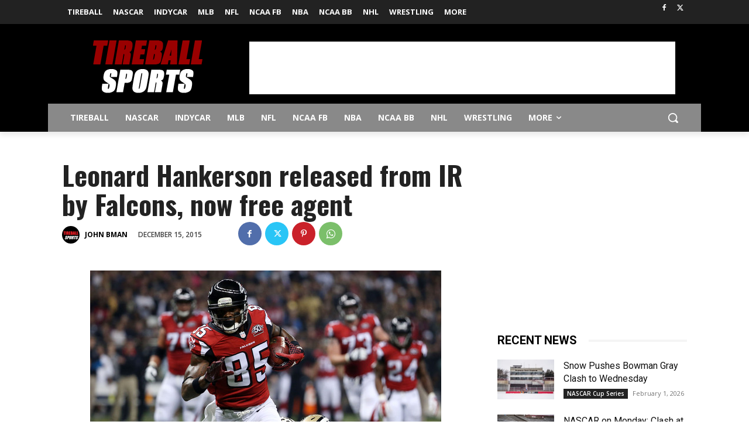

--- FILE ---
content_type: text/html; charset=utf-8
request_url: https://www.google.com/recaptcha/api2/aframe
body_size: 248
content:
<!DOCTYPE HTML><html><head><meta http-equiv="content-type" content="text/html; charset=UTF-8"></head><body><script nonce="GbsXsxgPYFXEaLmmoMJ6Hw">/** Anti-fraud and anti-abuse applications only. See google.com/recaptcha */ try{var clients={'sodar':'https://pagead2.googlesyndication.com/pagead/sodar?'};window.addEventListener("message",function(a){try{if(a.source===window.parent){var b=JSON.parse(a.data);var c=clients[b['id']];if(c){var d=document.createElement('img');d.src=c+b['params']+'&rc='+(localStorage.getItem("rc::a")?sessionStorage.getItem("rc::b"):"");window.document.body.appendChild(d);sessionStorage.setItem("rc::e",parseInt(sessionStorage.getItem("rc::e")||0)+1);localStorage.setItem("rc::h",'1770097565679');}}}catch(b){}});window.parent.postMessage("_grecaptcha_ready", "*");}catch(b){}</script></body></html>